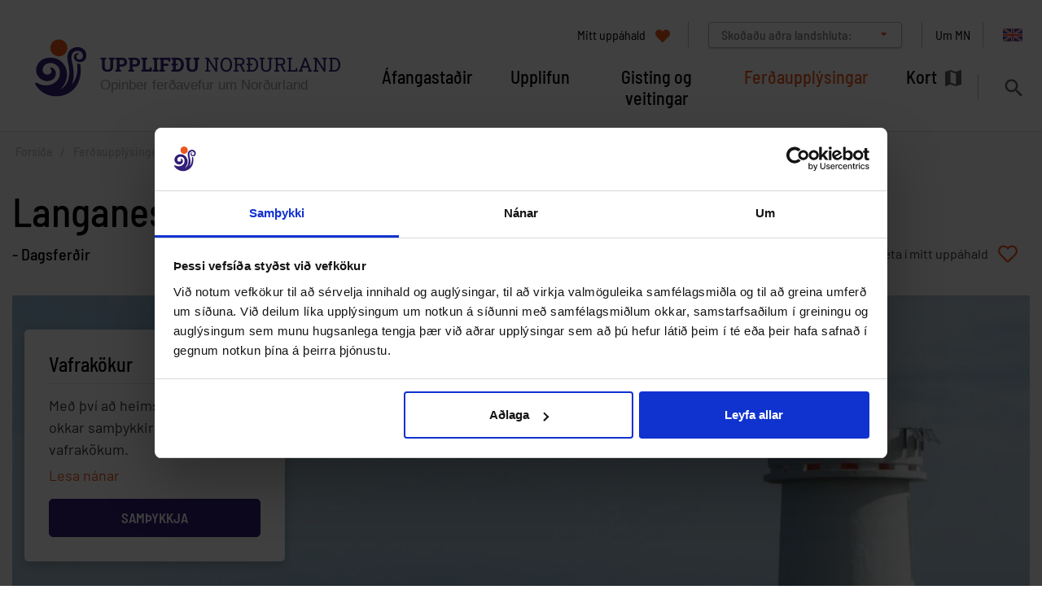

--- FILE ---
content_type: text/html; charset=UTF-8
request_url: https://www.northiceland.is/is/ferdaupplysingar/ferdasalar/ferdasali-dagsferda/langanesferdir
body_size: 13319
content:
<!DOCTYPE html>
<!--
		Stefna ehf. - Moya Vefumsjónarkerfi
		- - - - - - - - - - - - - - - - - -
		http://www.moya.is
		Moya - útgáfa 1.16.2		- - - - - - - - - - - - - - - - - -
-->
<html xmlns="http://www.w3.org/1999/xhtml" lang="is">
<head>
	<meta http-equiv="X-UA-Compatible" content="IE=edge">
	<meta name="viewport" content="width=device-width, initial-scale=1.0">
	<meta name="facebook-domain-verification" content="cqhy95wp45bxpvrs876nax0bo8xp21" >
	<meta name="description" content="Dagsferðir geta verið mjög fjölbreyttar og innihaldið hina ýmsu afþreyingu." >
	<meta name="keywords" content="Hestaferðir, hjólaferðir, gönguferðir, sæþotur, snjósleðar, rútuferðir, jeppaferðir, dagsferðir, afþreying" >
	<meta charset="UTF-8">
	<meta name="author" content="Markaðsstofa Norðurlands" >
	<meta name="generator" content="Moya 1.16.2" >
	<meta name="theme-color" content="#352079" >
	<meta name="apple-mobile-web-app-title" content="Upplifðu Norðurland" >
	<meta name="application-name" content="Upplifðu Norðurland" >
	<meta name="msapplication-config" content="/static/themes/mas/favicon/browserconfig.xml" >
	<meta property="og:title" content="Langanesfer&eth;ir">
	<meta property="og:image" content="https://res.cloudinary.com/itb-database/image/upload/s--mCBT5BOM--/c_fill,dpr_auto,f_auto,q_auto:eco,w_1280/v1/ServiceProviders/3be1c14a18d86d114475ea0d2f058d12?v=1768629233">
	<meta property="og:url" content="https://www.northiceland.is/is/ferdaupplysingar/ferdasalar/ferdasali-dagsferda/langanesferdir">
	<meta property="og:site_name" content="Upplif&eth;u Nor&eth;urland">
	<meta property="og:locale" content="is_IS">
	<meta property="og:description" content="Dagsfer&eth;ir geta veri&eth; mj&ouml;g fj&ouml;lbreyttar og innihaldi&eth; hina &yacute;msu af&thorn;reyingu.">
	<meta property="og:type" content="article">

	<title>Langanesferðir | Upplifðu Norðurland</title>
	<!-- Google Tag Manager -->
	<script>(function(w,d,s,l,i){w[l]=w[l]||[];w[l].push({'gtm.start':
	new Date().getTime(),event:'gtm.js'});var f=d.getElementsByTagName(s)[0],
	j=d.createElement(s),dl=l!='dataLayer'?'&l='+l:'';j.async=true;j.src=
	'https://www.googletagmanager.com/gtm.js?id='+i+dl;f.parentNode.insertBefore(j,f);
	})(window,document,'script','dataLayer','GTM-W8Q2SK5');</script>
	<!-- End Google Tag Manager -->
	<link href="/static/themes/mas/theme.css?v=55e7246606" rel="stylesheet" media="all" type="text/css" />
	<link href="/is/feed" rel="alternate" type="application/rss+xml" title="RSS - Fréttir" >
	<link href="/is/thjonusta/langanesferdir" rel="canonical" >
	<link href="https://static.stefna.is/js/leaflet/1.7.1/leaflet.css?v=1768629233" media="screen" rel="stylesheet" type="text/css" integrity="sha512-xodZBNTC5n17Xt2atTPuE1HxjVMSvLVW9ocqUKLsCC5CXdbqCmblAshOMAS6/keqq/sMZMZ19scR4PsZChSR7A==" crossorigin="" >
	<link href="/favicon.ico" rel="icon" type="image/x-icon" >
	<link href="/favicon.ico" rel="shortcut icon" type="image/x-icon" >
	<link href="/_moya/less/cookie-consent.css?v=1768629233" media="screen" rel="stylesheet" type="text/css" >
	<link href="/static/themes/mas/favicon/apple-touch-icon.png" rel="apple-touch-icon" sizes="180x180" >
	<link href="/static/themes/mas/favicon/favicon-32x32.png" rel="icon" sizes="32x32" >
	<link href="/static/themes/mas/favicon/favicon-16x16.png" rel="icon" sizes="16x16" >
	<link href="/static/themes/mas/favicon/site.webmanifest" rel="manifest" >
	<link href="/static/themes/mas/favicon/safari-pinned-tab.svg" rel="mask-icon" color="#ffffff" >
	
</head>
<body class="toy hideright toyView has-mega-menu hasBelow" data-static-version="1768629233">
	<!-- Google Tag Manager (noscript) -->
	<noscript><iframe src="https://www.googletagmanager.com/ns.html?id=GTM-W8Q2SK5"
	height="0" width="0" style="display:none;visibility:hidden"></iframe></noscript>
	<!-- End Google Tag Manager (noscript) -->	
	<div id="page">
		<header>
			<a href="#contentContainer" id="skipToMain">Fara í efni</a>
									<div class="contentWrap">
				<div class="logo">
					<a href="/is">
						<img src="/static/themes/mas/images/logo.svg" alt="" />
<span><span><span>Upplifðu</span> Norðurland</span>
<span>Opinber ferðavefur um Norðurland</span>
</span>
					</a>
				</div>
				<nav id="mainmenu"
					 data-moya-component="ext.mobilemenu"
					 data-clone="true"
					 data-mMenu="true"
					 data-homeButton="true"
					 data-qn="true"
					 data-qn-selector=".contentWrap"
					 aria-label="Valmynd">
					<ul class="menu mmLevel1 " id="mmm-5"><li class="ele-afangastadir si level1 children first goto ord-1"><a href="/is/afangastadir"><span>&Aacute;fangasta&eth;ir</span></a><ul class="menu mmLevel2 " id="mmm-253"><li class="ele-nattura si level2 children first ord-1"><a href="/is/afangastadir/nattura"><span>N&aacute;tt&uacute;ra</span></a><ul class="menu mmLevel3 " id="mmm-257"><li class="ele-nattura si level3 first ord-1"><a href="/is/afangastadir/nattura/nattura"><span>N&aacute;tt&uacute;rusta&eth;ir</span></a></li><li class="ele-fossar si level3 ord-2"><a href="/is/afangastadir/nattura/fossar"><span>Fossar</span></a></li><li class="ele-halendid-1 si level3 ord-3"><a href="/is/afangastadir/nattura/halendid-1"><span>H&aacute;lendi&eth;</span></a></li><li class="ele-fjoll si level3 ord-4"><a href="/is/afangastadir/nattura/fjoll"><span>Fj&ouml;ll</span></a></li><li class="ele-eyjur si level3 ord-5"><a href="/is/afangastadir/nattura/eyjur"><span>Eyjur</span></a></li><li class="ele-fjorur si level3 ord-6"><a href="/is/afangastadir/nattura/fjorur"><span>Fj&ouml;rur</span></a></li><li class="ele-utivistarsvaedi si level3 ord-7"><a href="/is/afangastadir/nattura/utivistarsvaedi"><span>&Uacute;tivistarsv&aelig;&eth;i</span></a></li><li class="ele-jardhitasvaedi si level3 ord-8"><a href="/is/afangastadir/nattura/jardhitasvaedi"><span>Jar&eth;hitasv&aelig;&eth;i</span></a></li><li class="ele-thjodgardar-og-fridlyst-svaedi si level3 children last ord-9"><a href="/is/afangastadir/nattura/thjodgardar-og-fridlyst-svaedi"><span>&THORN;j&oacute;&eth;gar&eth;ar og fri&eth;l&yacute;st sv&aelig;&eth;i</span></a><ul class="menu mmLevel4 " id="mmm-491"><li class="ele-thjodgardar si level4 first ord-1"><a href="/is/afangastadir/nattura/thjodgardar-og-fridlyst-svaedi/thjodgardar"><span>&THORN;j&oacute;&eth;gar&eth;ar</span></a></li><li class="ele-fridlyst-svaedi si level4 last ord-2"><a href="/is/afangastadir/nattura/thjodgardar-og-fridlyst-svaedi/fridlyst-svaedi"><span>Fri&eth;l&yacute;st sv&aelig;&eth;i</span></a></li></ul></li></ul></li><li class="ele-ahugaverir-stadir si level2 children ord-2"><a href="/is/afangastadir/ahugaverir-stadir"><span>&Aacute;hugaver&eth;ir sta&eth;ir</span></a><ul class="menu mmLevel3 " id="mmm-418"><li class="ele-kolugljufur si level3 first ord-1"><a href="/is/afangastadir/nattura/nattura/kolugljufur"><span>Koluglj&uacute;fur</span></a></li><li class="ele-heimskautsgerdi si level3 ord-2"><a href="/is/afangastadir/nattura/nattura/heimskautsgerdi"><span>Heimskautsger&eth;i</span></a></li><li class="ele-dettifoss si level3 ord-3"><a href="/is/afangastadir/nattura/fossar/dettifoss"><span>Dettifoss</span></a></li><li class="ele-godafoss si level3 ord-4"><a href="/is/afangastadir/nattura/nattura/godafoss"><span>Go&eth;afoss</span></a></li><li class="ele-hvitserkur si level3 ord-5"><a href="/is/afangastadir/nattura/fjorur/hvitserkur"><span>Hv&iacute;tserkur</span></a></li><li class="ele-aldeyjarfoss si level3 ord-6"><a href="/is/afangastadir/nattura/fossar/aldeyjarfoss"><span>Aldeyjarfoss</span></a></li><li class="ele-namafjall si level3 ord-7"><a href="/is/afangastadir/nattura/jardhitasvaedi/namafjall"><span>N&aacute;mafjall</span></a></li><li class="ele-kalfshamarsvik si level3 ord-8"><a href="/is/afangastadir/nattura/fjorur/kalfshamarsvik"><span>K&aacute;lfshamarsv&iacute;k</span></a></li><li class="ele-asbyrgi si level3 last ord-9"><a href="/is/afangastadir/nattura/nattura/asbyrgi"><span>&Aacute;sbyrgi</span></a></li></ul></li><li class="ele-ferdamannaleidir si level2 children ord-3"><a href="/is/afangastadir/ferdamannaleidir"><span>Fer&eth;amannalei&eth;ir</span></a><ul class="menu mmLevel3 " id="mmm-417"><li class="ele-nordurstrandarleid si level3 first ord-1"><a href="http://www.nordurstrandarleid.is"><span>Nor&eth;urstrandarlei&eth;</span></a></li><li class="ele-demantshringurinn si level3 last ord-2"><a href="http://www.demantshringurinn.is"><span>Demantshringurinn</span></a></li></ul></li><li class="ele-baeir-thorp si level2 ord-4"><a href="/is/afangastadir/baeir-thorp"><span>B&aelig;ir og &thorn;orp</span></a></li><li class="ele-sveitir-nordurlands si level2 ord-5"><a href="/is/afangastadir/sveitir-nordurlands"><span>Sveitir Nor&eth;urlands</span></a></li><li class="ele-njottu-med-fjolskyldunni si level2 ord-6"><a href="/is/afangastadir/njottu-med-fjolskyldunni"><span>Nj&oacute;ttu me&eth; fj&ouml;lskyldunni</span></a></li><li class="ele-gonguleidir si level2 last ord-7"><a href="/is/afangastadir/gonguleidir"><span>G&ouml;ngulei&eth;ir</span></a></li></ul></li><li class="ele-upplifun si level1 children goto ord-2"><a href="/is/upplifun"><span>Upplifun</span></a><ul class="menu mmLevel2 " id="mmm-254"><li class="ele-afthreying si level2 children first ord-1"><a href="/is/upplifun/afthreying"><span>Af&thorn;reying</span></a><ul class="menu mmLevel3 " id="mmm-436"><li class="ele-sjo-og-vatna-afthreying si level3 children first ord-1"><a href="/is/upplifun/afthreying/sjo-og-vatna-afthreying"><span>Af&thorn;reying &aacute; sj&oacute; e&eth;a vatni</span></a><ul class="menu mmLevel4 " id="mmm-422"><li class="ele-hvalaskodun si level4 first ord-1"><a href="/is/upplifun/afthreying/sjo-og-vatna-afthreying/hvalaskodun"><span>Hvalasko&eth;un</span></a></li><li class="ele-fludasiglingar si level4 ord-2"><a href="/is/upplifun/afthreying/sjo-og-vatna-afthreying/fludasiglingar"><span>Fl&uacute;&eth;asiglingar</span></a></li><li class="ele-saethotur si level4 ord-3"><a href="/is/upplifun/afthreying/sjo-og-vatna-afthreying/saethotur"><span>S&aelig;&thorn;otur</span></a></li><li class="ele-kajakferdir-rodrarbretti si level4 ord-4"><a href="/is/upplifun/afthreying/sjo-og-vatna-afthreying/kajakferdir-rodrarbretti"><span>Kajakfer&eth;ir / R&oacute;&eth;rarbretti</span></a></li><li class="ele-kofun-yfirbordskofun si level4 ord-5"><a href="/is/upplifun/afthreying/sjo-og-vatna-afthreying/kofun-yfirbordskofun"><span>K&ouml;fun &amp; Yfirbor&eth;sk&ouml;fun</span></a></li><li class="ele-stangveidi si level4 ord-6"><a href="/is/upplifun/afthreying/sjo-og-vatna-afthreying/stangveidi"><span>Stangvei&eth;i</span></a></li><li class="ele-sjostangaveidi si level4 ord-7"><a href="/is/upplifun/afthreying/sjo-og-vatna-afthreying/sjostangaveidi"><span>Sj&oacute;stangavei&eth;i</span></a></li><li class="ele-selaskodun si level4 ord-8"><a href="/is/upplifun/afthreying/sjo-og-vatna-afthreying/selaskodun"><span>Selasko&eth;un</span></a></li><li class="ele-bataferdir si level4 last ord-9"><a href="/is/upplifun/afthreying/sjo-og-vatna-afthreying/bataferdir"><span>B&aacute;tafer&eth;ir</span></a></li></ul></li><li class="ele-vetraraftheying si level3 children ord-2"><a href="/is/upplifun/afthreying/vetraraftheying"><span>Vetraraf&thorn;reying</span></a><ul class="menu mmLevel4 " id="mmm-435"><li class="ele-skidi si level4 first ord-1"><a href="/is/upplifun/afthreying/vetraraftheying/skidi"><span>Sk&iacute;&eth;i og skautar</span></a></li><li class="ele-velsleda-og-snjobilaferdir si level4 ord-2"><a href="/is/upplifun/afthreying/vetraraftheying/velsleda-og-snjobilaferdir"><span>V&eacute;lsle&eth;a- og snj&oacute;b&iacute;lafer&eth;ir</span></a></li><li class="ele-hundasledaferdir si level4 ord-3"><a href="/is/upplifun/afthreying/vetraraftheying/hundasledaferdir"><span>Hundasle&eth;afer&eth;ir</span></a></li><li class="ele-snjothruguganga si level4 ord-4"><a href="/is/upplifun/afthreying/vetraraftheying/snjothruguganga"><span>Snj&oacute;&thorn;r&uacute;guganga</span></a></li><li class="ele-nordurljosaskodun si level4 last ord-5"><a href="/is/upplifun/afthreying/vetraraftheying/nordurljosaskodun"><span>Nor&eth;urlj&oacute;sasko&eth;un</span></a></li></ul></li><li class="ele-afthreying-utandyra si level3 children ord-3"><a href="/is/upplifun/afthreying/afthreying-utandyra"><span>Af&thorn;reying utandyra</span></a><ul class="menu mmLevel4 " id="mmm-423"><li class="ele-gonguferdir si level4 first ord-1"><a href="/is/upplifun/afthreying/afthreying-utandyra/gonguferdir"><span>G&ouml;ngufer&eth;ir</span></a></li><li class="ele-golfvellir si level4 ord-2"><a href="/is/upplifun/afthreying/afthreying-utandyra/golfvellir"><span>Golfvellir</span></a></li><li class="ele-hjolaferdir si level4 ord-3"><a href="/is/upplifun/afthreying/afthreying-utandyra/hjolaferdir"><span>Hj&oacute;lafer&eth;ir</span></a></li><li class="ele-hestaferdir si level4 ord-4"><a href="/is/upplifun/afthreying/afthreying-utandyra/hestaferdir"><span>Hestafer&eth;ir</span></a></li><li class="ele-jeppa-og-joklaferdir si level4 ord-5"><a href="/is/upplifun/afthreying/afthreying-utandyra/jeppa-og-joklaferdir"><span>Jeppa- og j&ouml;klafer&eth;ir</span></a></li><li class="ele-fuglaskodun si level4 ord-6"><a href="/is/upplifun/afthreying/afthreying-utandyra/fuglaskodun"><span>Fuglasko&eth;un</span></a></li><li class="ele-hellaskodun si level4 ord-7"><a href="/is/upplifun/afthreying/afthreying-utandyra/hellaskodun"><span>Hellasko&eth;un</span></a></li><li class="ele-hopefli-og-hvataferdir si level4 ord-8"><a href="/is/upplifun/afthreying/afthreying-utandyra/hopefli-og-hvataferdir"><span>H&oacute;pefli og hvatafer&eth;ir</span></a></li><li class="ele-fjorhjola-og-buggy-ferdir si level4 ord-9"><a href="/is/upplifun/afthreying/afthreying-utandyra/fjorhjola-og-buggy-ferdir"><span>Fj&oacute;rhj&oacute;la- og Buggy fer&eth;ir</span></a></li><li class="ele-zipline si level4 last ord-10"><a href="/is/upplifun/afthreying/afthreying-utandyra/zipline"><span>Zipline</span></a></li></ul></li><li class="ele-utsynisferdir si level3 children ord-4"><a href="/is/upplifun/afthreying/utsynisferdir"><span>&Uacute;ts&yacute;nisfer&eth;ir</span></a><ul class="menu mmLevel4 " id="mmm-424"><li class="ele-utsynisflug-og-thyrluflug si level4 first ord-1"><a href="/is/upplifun/afthreying/utsynisferdir/utsynisflug-og-thyrluflug"><span>&Uacute;ts&yacute;nisflug og &thorn;yrluflug</span></a></li><li class="ele-ljosmyndaferdir si level4 ord-2"><a href="/is/upplifun/afthreying/utsynisferdir/ljosmyndaferdir"><span>Lj&oacute;smyndafer&eth;ir</span></a></li><li class="ele-baejarganga si level4 last ord-3"><a href="/is/upplifun/afthreying/utsynisferdir/baejarganga"><span>B&aelig;jarganga</span></a></li></ul></li><li class="ele-fyrir-fjolskylduna si level3 children last ord-5"><a href="/is/upplifun/afthreying/fyrir-fjolskylduna"><span>Af&thorn;reying fyrir fj&ouml;lskylduna</span></a><ul class="menu mmLevel4 " id="mmm-465"><li class="ele-dyragardar si level4 first ord-1"><a href="/is/upplifun/afthreying/fyrir-fjolskylduna/dyragardar"><span>D&yacute;ragar&eth;ar og sveitab&aelig;ir</span></a></li><li class="ele-sundlaugar si level4 ord-2"><a href="/is/upplifun/afthreying/fyrir-fjolskylduna/sundlaugar"><span>Sundlaugar</span></a></li><li class="ele-hvalaskodun si level4 ord-3"><a href="/is/upplifun/afthreying/fyrir-fjolskylduna/hvalaskodun"><span>Hvalasko&eth;un</span></a></li><li class="ele-hestaferdir si level4 ord-4"><a href="/is/upplifun/afthreying/fyrir-fjolskylduna/hestaferdir"><span>Hestafer&eth;ir</span></a></li><li class="ele-kayak si level4 ord-5"><a href="/is/upplifun/afthreying/fyrir-fjolskylduna/kayak"><span>Kayak og r&oacute;&eth;rabretti</span></a></li><li class="ele-selaskodun si level4 ord-6"><a href="/is/upplifun/afthreying/fyrir-fjolskylduna/selaskodun"><span>Selasko&eth;un</span></a></li><li class="ele-lettar-gonguleidir si level4 last ord-7"><a href="/is/upplifun/afthreying/fyrir-fjolskylduna/lettar-gonguleidir"><span>L&eacute;ttar g&ouml;nglei&eth;ir</span></a></li></ul></li></ul></li><li class="ele-saga-og-menning si level2 children ord-2"><a href="/is/upplifun/saga-og-menning"><span>Saga og menning</span></a><ul class="menu mmLevel3 " id="mmm-645"><li class="ele-sofn si level3 first ord-1"><a href="/is/upplifun/saga-og-menning/sofn"><span>S&ouml;fn</span></a></li><li class="ele-syningar si level3 ord-2"><a href="/is/upplifun/saga-og-menning/syningar"><span>S&yacute;ningar</span></a></li><li class="ele-gestastofur si level3 ord-3"><a href="/is/upplifun/saga-og-menning/gestastofur"><span>Gestastofur</span></a></li><li class="ele-handverk-og-honnun si level3 ord-4"><a href="/is/upplifun/saga-og-menning/handverk-og-honnun"><span>Handverk og h&ouml;nnun</span></a></li><li class="ele-soguferdathjonusta si level3 ord-5"><a href="/is/upplifun/saga-og-menning/soguferdathjonusta"><span>S&ouml;gufer&eth;a&thorn;j&oacute;nusta</span></a></li><li class="ele-vitar si level3 ord-6"><a href="/is/upplifun/saga-og-menning/vitar"><span>Vitar</span></a></li><li class="ele-kirkjur si level3 ord-7"><a href="/is/upplifun/saga-og-menning/kirkjur"><span>Kirkjur</span></a></li><li class="ele-sogufraegir-stadir si level3 last ord-8"><a href="/is/upplifun/saga-og-menning/sogufraegir-stadir"><span>S&ouml;gufr&aelig;gir sta&eth;ir</span></a></li></ul></li><li class="ele-badstadir si level2 children ord-3"><a href="/is/upplifun/badstadir"><span>Ba&eth;sta&eth;ir</span></a><ul class="menu mmLevel3 " id="mmm-348"><li class="ele-heilsuraekt-og-spa si level3 first ord-1"><a href="/is/upplifun/badstadir/heilsuraekt-og-spa"><span>Heilsa og vell&iacute;&eth;an</span></a></li><li class="ele-sundlaugar si level3 ord-2"><a href="/is/upplifun/badstadir/sundlaugar"><span>Sundlaugar</span></a></li><li class="ele-bod si level3 last ord-3"><a href="/is/upplifun/badstadir/bod"><span>Einst&ouml;k b&ouml;&eth; - N&aacute;tt&uacute;rub&ouml;&eth; og ba&eth;sta&eth;ir &aacute; Nor&eth;urlandi </span></a></li></ul></li><li class="ele-ferdatillogur si level2 ord-4"><a href="/is/upplifun/ferdatillogur"><span>Fer&eth;atill&ouml;gur</span></a></li><li class="ele-midnaetursolin si level2 ord-5"><a href="/is/moya/gallery/index/index/_/midnight-sun-is"><span>Mi&eth;n&aelig;turs&oacute;lin</span></a></li><li class="ele-skidi si level2 ord-6"><a href="/is/upplifun/skidi"><span>Sk&iacute;&eth;alandi&eth; okkar</span></a></li><li class="ele-myndbond si level2 last ord-7"><a href="/is/upplifun/myndbond"><span>Myndb&ouml;nd</span></a></li></ul></li><li class="ele-gisting-og-veitingar si level1 children goto ord-3"><a href="/is/gisting-og-veitingar"><span>Gisting og veitingar</span></a><ul class="menu mmLevel2 " id="mmm-255"><li class="ele-gisting si level2 children first ord-1"><a href="/is/gisting-og-veitingar/gisting"><span>Gisting</span></a><ul class="menu mmLevel3 " id="mmm-428"><li class="ele-hotel si level3 first ord-1"><a href="/is/gisting-og-veitingar/gisting/hotel"><span>H&oacute;tel</span></a></li><li class="ele-gistiheimili si level3 ord-2"><a href="/is/gisting-og-veitingar/gisting/gistiheimili"><span>Gistiheimili</span></a></li><li class="ele-farfuglaheimili-og-hostel si level3 ord-3"><a href="/is/gisting-og-veitingar/gisting/farfuglaheimili-og-hostel"><span>Farfuglaheimili og hostel</span></a></li><li class="ele-ibudir si level3 ord-4"><a href="/is/gisting-og-veitingar/gisting/ibudir"><span>&Iacute;b&uacute;&eth;ir</span></a></li><li class="ele-sumarhus si level3 ord-5"><a href="/is/gisting-og-veitingar/gisting/sumarhus"><span>Sumarh&uacute;s</span></a></li><li class="ele-heimagisting si level3 ord-6"><a href="/is/gisting-og-veitingar/gisting/heimagisting"><span>Heimagisting</span></a></li><li class="ele-baendagisting si level3 last ord-7"><a href="/is/gisting-og-veitingar/gisting/baendagisting"><span>B&aelig;ndagisting</span></a></li></ul></li><li class="ele-utilega si level2 children ord-2"><a href="/is/gisting-og-veitingar/utilega"><span>&Uacute;tilega</span></a><ul class="menu mmLevel3 " id="mmm-429"><li class="ele-tjaldsvaedi si level3 first ord-1"><a href="/is/gisting-og-veitingar/utilega/tjaldsvaedi"><span>Tjaldsv&aelig;&eth;i</span></a></li><li class="ele-glamping-luxustjold si level3 ord-2"><a href="/is/gisting-og-veitingar/utilega/glamping-luxustjold"><span>Glamping l&uacute;xustj&ouml;ld</span></a></li><li class="ele-fjallaskalar si level3 ord-3"><a href="/is/gisting-og-veitingar/utilega/fjallaskalar"><span>Fjallask&aacute;lar</span></a></li><li class="ele-husbilar-og-ferdabilar si level3 ord-4"><a href="/is/gisting-og-veitingar/utilega/husbilar-og-ferdabilar"><span>H&uacute;sb&iacute;lar og fer&eth;ab&iacute;lar</span></a></li><li class="ele-vetrarthjonusta-vid-campera-husbila si level3 ord-5"><a href="/is/gisting-og-veitingar/utilega/vetrarthjonusta-vid-campera-husbila"><span>Vetrar&thorn;j&oacute;nusta vi&eth; campera / h&uacute;sb&iacute;la</span></a></li><li class="ele-svefnpokagisting si level3 last ord-6"><a href="/is/gisting-og-veitingar/utilega/svefnpokagisting"><span>Svefnpokagisting</span></a></li></ul></li><li class="ele-matur-drykkur si level2 children ord-3"><a href="/is/gisting-og-veitingar/matur-drykkur"><span>Matur og drykkur</span></a><ul class="menu mmLevel3 " id="mmm-430"><li class="ele-veitingahus si level3 first ord-1"><a href="/is/gisting-og-veitingar/matur-drykkur/veitingahus"><span>Veitingah&uacute;s</span></a></li><li class="ele-kaffihus si level3 ord-2"><a href="/is/gisting-og-veitingar/matur-drykkur/kaffihus"><span>Kaffih&uacute;s</span></a></li><li class="ele-skyndibiti si level3 ord-3"><a href="/is/gisting-og-veitingar/matur-drykkur/skyndibiti"><span>Skyndibiti</span></a></li><li class="ele-barir-og-skemmtistadir si level3 ord-4"><a href="/is/gisting-og-veitingar/matur-drykkur/barir-og-skemmtistadir"><span>Barir og skemmtista&eth;ir</span></a></li><li class="ele-heimsending si level3 last ord-5"><a href="/is/gisting-og-veitingar/matur-drykkur/heimsending"><span>Heimsending</span></a></li></ul></li><li class="ele-beint-fra-byli si level2 ord-4"><a href="/is/gisting-og-veitingar/beint-fra-byli"><span>Beint fr&aacute; b&yacute;li</span></a></li><li class="ele-bragd-af-nordurlandi si level2 last ord-5"><a href="/is/gisting-og-veitingar/bragd-af-nordurlandi"><span>Brag&eth; af Nor&eth;urlandi</span></a></li></ul></li><li class="ele-ferdaupplysingar si level1 selectedLevel1 children goto ord-4"><a href="/is/ferdaupplysingar"><span>Fer&eth;auppl&yacute;singar</span></a><ul class="menu mmLevel2 " id="mmm-256"><li class="ele-ferdasalar si level2 selectedLevel2 children first ord-1"><a href="/is/ferdaupplysingar/ferdasalar"><span>Fer&eth;asalar</span></a><ul class="menu mmLevel3 " id="mmm-433"><li class="ele-ferdasali-dagsferda si level3 selectedLevel3 first active ord-1"><a href="/is/ferdaupplysingar/ferdasalar/ferdasali-dagsferda"><span>Dagsfer&eth;ir</span></a></li><li class="ele-rutuferdir si level3 ord-2"><a href="/is/ferdaupplysingar/ferdasalar/rutuferdir"><span>R&uacute;tufer&eth;ir</span></a></li><li class="ele-ferdaskrifstofur si level3 ord-3"><a href="/is/ferdaupplysingar/ferdasalar/ferdaskrifstofur"><span>Fer&eth;askrifstofur</span></a></li><li class="ele-luxusferdir si level3 last ord-4"><a href="/is/ferdaupplysingar/ferdasalar/luxusferdir"><span>L&uacute;xusfer&eth;ir</span></a></li></ul></li><li class="ele-almennar-ferdaupplysingar si level2 children goto ord-2"><a href="/is/ferdaupplysingar/almennar-ferdaupplysingar"><span>Almennar fer&eth;auppl&yacute;singar</span></a><ul class="menu mmLevel3 " id="mmm-434"><li class="ele-allan-arsins-hring si level3 first ord-1"><a href="/is/ferdaupplysingar/almennar-ferdaupplysingar/allan-arsins-hring"><span>Allan &aacute;rsins hring</span></a></li><li class="ele-upplysingamidstodvar si level3 ord-2"><a href="/is/ferdaupplysingar/almennar-ferdaupplysingar/upplysingamidstodvar"><span>Uppl&yacute;singami&eth;st&ouml;&eth;var</span></a></li><li class="ele-sjalfbaerni-og-ferdalog si level3 children ord-3"><a href="/is/ferdaupplysingar/almennar-ferdaupplysingar/sjalfbaerni-og-ferdalog"><span>Sj&aacute;lfb&aelig;rni og fer&eth;al&ouml;g</span></a><ul class="menu mmLevel4 " id="mmm-455"><li class="ele-skipaferdir-til-islands si level4 first last ord-1"><a href="/is/ferdaupplysingar/almennar-ferdaupplysingar/sjalfbaerni-og-ferdalog/skipaferdir-til-islands"><span>Skipafer&eth;ir til &Iacute;slands</span></a></li></ul></li><li class="ele-vakinn si level3 last ord-4"><a href="/is/ferdaupplysingar/almennar-ferdaupplysingar/vakinn"><span>Vakinn</span></a></li></ul></li><li class="ele-samgongur si level2 children ord-3"><a href="/is/ferdaupplysingar/samgongur"><span>Samg&ouml;ngur</span></a><ul class="menu mmLevel3 " id="mmm-432"><li class="ele-bilaleigur si level3 first ord-1"><a href="/is/ferdaupplysingar/samgongur/bilaleigur"><span>B&iacute;laleigur</span></a></li><li class="ele-innanlandsflug si level3 ord-2"><a href="/is/ferdaupplysingar/samgongur/innanlandsflug"><span>Innanlandsflug</span></a></li><li class="ele-ferjur si level3 ord-3"><a href="/is/ferdaupplysingar/samgongur/ferjur"><span>Ferjur</span></a></li><li class="ele-hjolaleigur si level3 ord-4"><a href="/is/ferdaupplysingar/samgongur/hjolaleigur"><span>Hj&oacute;laleigur</span></a></li><li class="ele-beint-flug si level3 last ord-5"><a href="/is/ferdaupplysingar/samgongur/beint-flug"><span>Beint flug til og fr&aacute; Nor&eth;urlandi</span></a></li></ul></li><li class="ele-ferdablogg si level2 ord-4"><a href="/is/ferdaupplysingar/ferdablogg"><span>Fer&eth;abloggi&eth;</span></a></li><li class="ele-vidburdir si level2 ord-5"><a href="/is/ferdaupplysingar/vidburdir"><span>Vi&eth;bur&eth;ir</span></a></li><li class="ele-julli-leidsogumadur si level2 ord-6"><a href="/is/ferdaupplysingar/julli-leidsogumadur"><span>J&uacute;lli lei&eth;s&ouml;guma&eth;ur</span></a></li><li class="ele-leyndarmal si level2 last ord-7"><a href="/is/ferdaupplysingar/leyndarmal"><span>Leyndarm&aacute;l Nor&eth;urlands</span></a></li></ul></li><li class="ele-kort mapIcon si level1 ord-5"><a href="/is/kort"><span>Kort</span></a></li><li class="ele-mn hidden-md hidden-lg si level1 children last ord-6"><a href="/is/mn"><span>Marka&eth;sstofa Nor&eth;urlands</span></a><ul class="menu mmLevel2 " id="mmm-466"><li class="ele-starfsemi si level2 children first ord-1"><a href="/is/mn/starfsemi"><span>Um Marka&eth;sstofu Nor&eth;urlands</span></a><ul class="menu mmLevel3 " id="mmm-494"><li class="ele-starfsfolk si level3 first ord-1"><a href="/is/mn/starfsemi/starfsfolk"><span>Starfsf&oacute;lk</span></a></li><li class="ele-stjorn-og-saga si level3 children ord-2"><a href="/is/mn/starfsemi/stjorn-og-saga"><span>Stj&oacute;rn og saga</span></a><ul class="menu mmLevel4 " id="mmm-472"><li class="ele-fundargerdir-stjornar si level4 first last ord-1"><a href="/is/mn/starfsemi/stjorn-og-saga/fundargerdir-stjornar"><span>Fundarger&eth;ir stj&oacute;rnar</span></a></li></ul></li><li class="ele-merki si level3 ord-3"><a href="/is/mn/starfsemi/merki"><span>Merki</span></a></li><li class="ele-myndir-fra-starfi-mn si level3 last ord-4"><a href="/is/mn/starfsemi/myndir-fra-starfi-mn"><span>Myndir fr&aacute; starfi MN</span></a></li></ul></li><li class="ele-verkefni si level2 children ord-2"><a href="/is/mn/verkefni"><span>Verkefni</span></a><ul class="menu mmLevel3 " id="mmm-473"><li class="ele-afangastadaaaetlun si level3 first ord-1"><a href="https://www.northiceland.is/afangastadaaaetlun" target="_blank"><span>&Aacute;fangasta&eth;a&aacute;&aelig;tlun</span></a></li><li class="ele-okkar-audlind si level3 children ord-2"><a href="/is/mn/verkefni/okkar-audlind"><span>Okkar au&eth;lind</span></a><ul class="menu mmLevel4 " id="mmm-496"><li class="ele-myndbond si level4 first last ord-1"><a href="/is/mn/verkefni/okkar-audlind/myndbond"><span>Myndb&ouml;nd</span></a></li></ul></li><li class="ele-nordurstrandarleid si level3 children ord-3"><a href="/is/mn/verkefni/nordurstrandarleid"><span>Nor&eth;urstrandarlei&eth;</span></a><ul class="menu mmLevel4 " id="mmm-498"><li class="ele-itarefni-um-nordurstrandarleid si level4 first ord-1"><a href="/is/mn/verkefni/nordurstrandarleid/itarefni-um-nordurstrandarleid"><span>&Iacute;tarefni um Nor&eth;urstrandarlei&eth;</span></a></li><li class="ele-umsokn-um-adild-ad-acw si level4 ord-2"><a href="/is/mn/verkefni/nordurstrandarleid/umsokn-um-adild-ad-acw"><span>Ums&oacute;kn um a&eth;ild a&eth; ACW</span></a></li><li class="ele-vorumerkjahandbok-en si level4 ord-3"><a href="/static/files/ACW/1acw_brandguidelines_201903.pdf"><span>V&ouml;rumerkjahandb&oacute;k (EN)</span></a></li><li class="ele-handbok-fyrir-ferdaskrifstofur-en si level4 ord-4"><a href="https://www.northiceland.is/static/files/ACW/acw_trade_manual_2026_final.pdf" target="_blank"><span>Handb&oacute;k fyrir fer&eth;askrifstofur (EN)</span></a></li><li class="ele-fyrirtaeki-a-nordurstrandarleid si level4 last ord-5"><a href="/is/mn/verkefni/nordurstrandarleid/fyrirtaeki-a-nordurstrandarleid"><span>Fyrirt&aelig;ki &aacute; Nor&eth;urstrandarlei&eth;</span></a></li></ul></li><li class="ele-demantshringurinn si level3 children ord-4"><a href="/is/mn/verkefni/demantshringurinn"><span>Demantshringurinn</span></a><ul class="menu mmLevel4 " id="mmm-499"><li class="ele-vorumerkjandbok-en si level4 first ord-1"><a href="/static/files/DiamondCirlce/read_me_cw_msn_diamondcircle_logo_graphicprofile_20200108_end.pdf"><span>V&ouml;rumerkjandb&oacute;k (EN)</span></a></li><li class="ele-fyrirtaeki-a-demantshringnum si level4 last ord-2"><a href="/is/mn/verkefni/demantshringurinn/fyrirtaeki-a-demantshringnum"><span>Fyrirt&aelig;ki &aacute; Demantshringnum</span></a></li></ul></li><li class="ele-flugklasinn-air66n si level3 children ord-5"><a href="/is/mn/verkefni/flugklasinn-air66n"><span>Flugklasinn Air66N</span></a><ul class="menu mmLevel4 " id="mmm-500"><li class="ele-skyrsla-um-avinning-af-millilandaflugi si level4 first ord-1"><a href="/is/mn/verkefni/flugklasinn-air66n/skyrsla-um-avinning-af-millilandaflugi"><span>Sk&yacute;rsla um &aacute;vinning af millilandaflugi</span></a></li><li class="ele-skraning si level4 last ord-2"><a href="/is/mn/verkefni/flugklasinn-air66n/skraning"><span>Kontiki og Voigt Travel &aacute; Nor&eth;urlandi</span></a></li></ul></li><li class="ele-straumhvorf si level3 ord-6"><a href="/is/mn/verkefni/straumhvorf"><span>Straumhv&ouml;rf</span></a></li><li class="ele-samstada-um-sjalfbaera-ferdathjonustu si level3 children ord-7"><a href="/is/mn/verkefni/samstada-um-sjalfbaera-ferdathjonustu"><span>Fer&eth;a&thorn;j&oacute;nusta til fyrirmyndar</span></a><ul class="menu mmLevel4 " id="mmm-806"><li class="ele-ur-vannyttri-audlind-i-verdmaeti si level4 first ord-1"><a href="/is/mn/verkefni/samstada-um-sjalfbaera-ferdathjonustu/ur-vannyttri-audlind-i-verdmaeti"><span>&Uacute;r vann&yacute;ttri au&eth;lind &iacute; ver&eth;m&aelig;ti</span></a></li><li class="ele-fridur-og-ro-vid-ysta-haf si level4 ord-2"><a href="/is/mn/verkefni/samstada-um-sjalfbaera-ferdathjonustu/fridur-og-ro-vid-ysta-haf"><span>Fri&eth;ur og r&oacute; vi&eth; ysta haf</span></a></li><li class="ele-veitingar-beint-fra-byli-skapa-serstodu si level4 ord-3"><a href="/is/mn/verkefni/samstada-um-sjalfbaera-ferdathjonustu/veitingar-beint-fra-byli-skapa-serstodu"><span>Veitingar beint fr&aacute; b&yacute;li skapa s&eacute;rst&ouml;&eth;u</span></a></li><li class="ele-vid-viljum-vera-med-allt-a-hreinu si level4 last ord-4"><a href="/is/mn/verkefni/samstada-um-sjalfbaera-ferdathjonustu/vid-viljum-vera-med-allt-a-hreinu"><span>&bdquo;Vi&eth; viljum vera me&eth; allt &aacute; hreinu&ldquo;</span></a></li></ul></li><li class="ele-ferdathjonusta-i-thingeyjarsveit-stodugreining-og-adgerdaaaetlun si level3 last ord-8"><a href="/is/mn/verkefni/ferdathjonusta-i-thingeyjarsveit-stodugreining-og-adgerdaaaetlun"><span>Fer&eth;a&thorn;j&oacute;nusta &iacute; &THORN;ingeyjarsveit - St&ouml;&eth;ugreining og a&eth;ger&eth;a&aacute;&aelig;tlun</span></a></li></ul></li><li class="ele-samstarfsfyrirtaeki si level2 children ord-3"><a href="/is/mn/samstarfsfyrirtaeki"><span>Samstarfsfyrirt&aelig;ki</span></a><ul class="menu mmLevel3 " id="mmm-470"><li class="ele-myndir-og-myndbond si level3 first ord-1"><a href="/is/mn/samstarfsfyrirtaeki/myndir-og-myndbond"><span>Myndir og myndb&ouml;nd</span></a></li><li class="ele-skraning-i-samstarf si level3 ord-2"><a href="/is/mn/samstarfsfyrirtaeki/skraning-i-samstarf"><span>Skr&aacute;ning &iacute; samstarf</span></a></li><li class="ele-skraning-i-myndabanka si level3 ord-3"><a href="/is/mn/samstarfsfyrirtaeki/skraning-i-myndabanka"><span>Skr&aacute;ning &iacute; myndabanka</span></a></li><li class="ele-mannamot si level3 ord-4"><a href="/is/mn/samstarfsfyrirtaeki/mannamot"><span>Mannam&oacute;t</span></a></li><li class="ele-uppskeruhatid si level3 children ord-5"><a href="/is/mn/samstarfsfyrirtaeki/uppskeruhatid"><span>Uppskeruh&aacute;t&iacute;&eth;</span></a><ul class="menu mmLevel4 " id="mmm-653"><li class="ele-skraning-a-uppskeruhatid-2025 si level4 first last ord-1"><a href="/is/mn/samstarfsfyrirtaeki/uppskeruhatid/skraning-a-uppskeruhatid-2025"><span>Skr&aacute;ning &aacute; Uppskeruh&aacute;t&iacute;&eth; 2025</span></a></li></ul></li><li class="ele-nyjungar-a-nordurlandi si level3 ord-6"><a href="/is/mn/samstarfsfyrirtaeki/nyjungar-a-nordurlandi"><span>N&yacute;jungar &aacute; Nor&eth;urlandi</span></a></li><li class="ele-vinnustofur-i-brighton-og-manchester si level3 last ord-7"><a href="/is/mn/samstarfsfyrirtaeki/vinnustofur-i-brighton-og-manchester"><span>Vinnustofur &iacute; Brighton og Manchester</span></a></li></ul></li><li class="ele-rannsoknir-a-vegum-mn si level2 ord-4"><a href="/is/mn/rannsoknir-a-vegum-mn"><span>Ranns&oacute;knir</span></a></li><li class="ele-skraning-a-postlista si level2 ord-5"><a href="/is/mn/skraning-a-postlista"><span>Skr&aacute;ning &aacute; p&oacute;stlista</span></a></li><li class="ele-frettir si level2 ord-6"><a href="/is/mn/frettir"><span>Fr&eacute;ttir</span></a></li><li class="ele-starf-mn-arid-2024 si level2 last ord-7"><a href="/is/mn/starf-mn-arid-2024"><span>Starf MN &aacute;ri&eth; 2024</span></a></li></ul></li></ul>				</nav>
				<button id="searchToggle"
						class="hidden-sm hidden-xs"
						aria-label="Opna leit"
						aria-haspopup="true"
						aria-controls="searchForm">
				</button>
			</div>

			<button id="mainmenuToggle"
					aria-label="Opna/loka valmynd"
					aria-haspopup="true"
					aria-controls="mainmenu">
				<span class="first"></span>
				<span class="middle"></span>
				<span class="last"></span>
			</button>

			<div id="qn">
				<div class="contentWrap">
					<div class="qn__favorites">
	<a href="/is/moya/toy/index/favorites"><span>Mitt uppáhald</span></a>
</div>
<div class="qn__regions">
	<ul class="qn__regions-list">
		<li class="qn__regions-title">
			<span class="arrow">Skoðaðu aðra landshluta:</span>
		</li>
					<li>
				<a href="https://www.northiceland.is/is" target="_blank">Norðurland</a>
			</li>
					<li>
				<a href="https://www.east.is/is" target="_blank">Austurland</a>
			</li>
					<li>
				<a href="https://www.south.is/is" target="_blank">Suðurland</a>
			</li>
					<li>
				<a href="https://www.visitreykjanes.is/is" target="_blank">Reykjanes</a>
			</li>
					<li>
				<a href="https://www.west.is/is" target="_blank">Vesturland</a>
			</li>
					<li>
				<a href="https://www.westfjords.is/is" target="_blank">Vestfirðir</a>
			</li>
					<li>
				<a href="https://visitreykjavik.is/" target="_blank">Höfuðborgarsvæðið</a>
			</li>
			</ul>
</div>
<div class="qn__links">
	<ul class="menu mmLevel1 " id="qn-5"><li class="ele-um-mn qn si level1 first last ord-1"><a href="/is/mn"><span>Um MN</span></a></li></ul>
</div>
<div class="qn__divisions">
	
<div id="divisions" class="box">
	
        <div class="boxText">
		<ul class="menu"><li class="is selected"><a href="/is"><span>Íslenska</span></a></li><li class="en"><a href="/en"><span>English</span></a></li><li class="diamondcircle"><a href="/diamondcircle"><span>diamondcircle</span></a></li><li class="demantshringurinn"><a href="/demantshringurinn"><span>demantshringurinn</span></a></li><li class="2024"><a href="/2024"><span> 2024</span></a></li><li class="afangastadaaaetlun"><a href="/afangastadaaaetlun"><span>2025 - Í gildi</span></a></li></ul>
	</div>
</div>
</div>
				</div>
			</div>

			<div class="searchDrop">
				<button id="searchClose"
						aria-label="templateSearchClose"
						aria-controls="searchForm">
				</button>
				<div class="searchFormWrap">
					<form id="searchForm" name="searchForm" method="get" action="/is/leit" class="search__autocomplete">
<div id="elm_q" class="elm_text elm"><label for="q" class="noscreen optional">Leita á vef</label>

<span class="lmnt"><input type="text" name="q" id="q" value="" placeholder="Leita á vef..." class="text searchQ"></span></div>
<div id="elm_submit" class="elm_submit elm">
<input type="submit" id="searchSubmit" value="Leita"></div></form>				</div>
				<div class="travelSearch__box">
					<div class="contentWrap travelSearch"><p>Eða prófaðu að leita eftir flokki og/eða staðsetningu</p>
<form class="travelSearch__form" method="get" action="/is/moya/toy/travelSearch">
<div id="elm_category" class="elm elm_Category eType_select"><label for="category" class="optional">Leita af</label>

<span class="lmnt"><select name="category" id="category" class="select ">
    <option value="" label="hverju sem er">hverju sem er</option>
    <option value="fyrir-fjolskylduna" label="Afþreying fyrir fjölskylduna">Afþreying fyrir fjölskylduna</option>
    <option value="afthreying-utandyra" label="Afþreying utandyra">Afþreying utandyra</option>
    <option value="sjo-og-vatna-afthreying" label="Afþreying á sjó eða vatni">Afþreying á sjó eða vatni</option>
    <option value="almennar-ferdaupplysingar" label="Almennar ferðaupplýsingar">Almennar ferðaupplýsingar</option>
    <option value="badstadir" label="Baðstaðir">Baðstaðir</option>
    <option value="ferdasalar" label="Ferðasalar">Ferðasalar</option>
    <option value="gisting" label="Gisting">Gisting</option>
    <option value="gisting-og-veitingar" label="Gisting og veitingar">Gisting og veitingar</option>
    <option value="matur-drykkur" label="Matur og drykkur">Matur og drykkur</option>
    <option value="nattura" label="Náttúra">Náttúra</option>
    <option value="saga-og-menning" label="Saga og menning">Saga og menning</option>
    <option value="samgongur" label="Samgöngur">Samgöngur</option>
    <option value="verkefni" label="Verkefni">Verkefni</option>
    <option value="vetraraftheying" label="Vetrarafþreying">Vetrarafþreying</option>
    <option value="afangastadir" label="Áfangastaðir">Áfangastaðir</option>
    <option value="utilega" label="Útilega">Útilega</option>
    <option value="utsynisferdir" label="Útsýnisferðir">Útsýnisferðir</option>
    <option value="thjodgardar-og-fridlyst-svaedi" label="Þjóðgarðar og friðlýst svæði">Þjóðgarðar og friðlýst svæði</option>
</select></span></div>
<div id="elm_location" class="elm elm_Location eType_select"><label for="location" class="optional">Nálægt</label>

<span class="lmnt"><select name="location" id="location" class="select ">
    <option value="" label="hvar sem er">hvar sem er</option>
    <option value="akureyri" label="Akureyri">Akureyri</option>
    <option value="arskogssandur" label="Árskógssandur">Árskógssandur</option>
    <option value="bakkafjordur" label="Bakkafjörður">Bakkafjörður</option>
    <option value="blonduos" label="Blönduós">Blönduós</option>
    <option value="bordeyri" label="Borðeyri">Borðeyri</option>
    <option value="dalvik" label="Dalvík">Dalvík</option>
    <option value="grenivik" label="Grenivík">Grenivík</option>
    <option value="grimsey" label="Grímsey">Grímsey</option>
    <option value="hauganes" label="Hauganes">Hauganes</option>
    <option value="hjalteyri" label="Hjalteyri">Hjalteyri</option>
    <option value="hofsos" label="Hofsós">Hofsós</option>
    <option value="holar" label="Hólar">Hólar</option>
    <option value="hrafnagil" label="Hrafnagil">Hrafnagil</option>
    <option value="hrisey" label="Hrísey">Hrísey</option>
    <option value="husavik" label="Húsavík">Húsavík</option>
    <option value="hvammstangi" label="Hvammstangi">Hvammstangi</option>
    <option value="kopasker" label="Kópasker">Kópasker</option>
    <option value="laugar" label="Laugar">Laugar</option>
    <option value="laugarbakki" label="Laugarbakki">Laugarbakki</option>
    <option value="myvatn" label="Mývatn">Mývatn</option>
    <option value="olafsfjordur" label="Ólafsfjörður">Ólafsfjörður</option>
    <option value="raufarhofn" label="Raufarhöfn">Raufarhöfn</option>
    <option value="saudarkrokur" label="Sauðárkrókur">Sauðárkrókur</option>
    <option value="siglufjordur" label="Siglufjörður">Siglufjörður</option>
    <option value="skagastrond" label="Skagaströnd">Skagaströnd</option>
    <option value="svalbardseyri" label="Svalbarðseyri">Svalbarðseyri</option>
    <option value="varmahlid" label="Varmahlíð">Varmahlíð</option>
    <option value="thorshofn" label="Þórshöfn">Þórshöfn</option>
</select></span></div>
<div class="elm_controls elm">
<input type="submit" name="searchBtn" id="searchBtn" value="Leita" class="btn btn-outline-primary"></div></form></div>
				</div>
			</div>

					</header>

				<nav id="breadcrumbsWrap" aria-label="Brauðmolar">
			<div class="contentWrap">
				
<div id="breadcrumbs" class="box">
	
        <div class="boxText">
		<a href="/is" class="first">Forsíða</a><span class="sep">/</span><a href="/is/ferdaupplysingar">Ferðaupplýsingar</a><span class="sep">/</span><a href="/is/ferdaupplysingar/ferdasalar">Ferðasalar</a><span class="sep">/</span><a href="/is/ferdaupplysingar/ferdasalar/ferdasali-dagsferda">Dagsferðir</a><span class="sep">/</span><a href="/is/ferdaupplysingar/ferdasalar/ferdasali-dagsferda/langanesferdir" class="last">Langanesferðir</a>
	</div>
</div>			</div>
		</nav>
				<div id="contentContainer" tabindex="-1">
							<div class="contentWrap">
				
				<div class="row">
					<main id="main">
																				<div class="boxTitle"><h1>Langanesferðir</h1></div>														<div id="toy" class="box"><div class="boxText"><div class="toy__view service__view">
	<div class="header">
					<h2>- Dagsferðir</h2>
				<button
				data-type="toyService"
				data-id="417"
				data-category="9"
				data-add="Bæta í mitt uppáhald"
				data-remove="Taka úr mitt uppáhald"
				aria-label="Bæta í mitt uppáhald"
				class="toggleFavorite">
		</button>
	</div>
			<div class="imageWrapper">
			<div class="image">
				<span>
											<img src="https://res.cloudinary.com/itb-database/image/upload/s--odVIMeRw--/c_fill,dpr_auto,f_auto,q_auto:eco,w_1470/v1/ServiceProviders/3be1c14a18d86d114475ea0d2f058d12" alt=""/>
									</span>
			</div>
		</div>
		<div class="wrapper">
		<div class="innerWrapper">
			<div class="sidebar">
									<a href="http://www.ytralon.is" target="_blank" class="btn btn-primary serviceName">Langanesferðir</a>
								<div class="sidebarInner">
					<ul class="sidebar__info contact">
	<h2>Hafðu samband</h2>
			<li class="info email">
			<a href="mailto:mirjam@ytralon.is">mirjam@ytralon.is</a>
		</li>
				<li class="info phone">
			<a href="tel:8466448">846-6448</a>
					</li>
		<h2>Heimilisfang</h2>
	<ul class="addressWrapper">
					<li class="info addressName">
				Langanesferðir
			</li>
							<li class="info address">
				Ytra-Lón
			</li>
							<li class="info">
				681 Þórshöfn
			</li>
			</ul>
	<ul class="toy__social">
				</ul>
	<li class="buttonWebsite">
					<a href="http://www.ytralon.is" target="_blank" class="btn btn-primary">Kíktu á vefinn okkar</a>
			</li>
</ul>
											<ul class="sidebar__info">
					<li class="info gps">
				N66° 14&#039; 46.237&quot; W15° 9&#039; 6.577&quot;
			</li>
							<li class="info directions">
				<a href="https://www.google.com/maps/dir/?api=1&amp;destination=66.246177,-15.151827" target="_blank">Leiðarlýsing</a>
			</li>
															</ul>
				</div>
			</div>
			<div class="description">
									<div class="text">
						<p>Vinsamlegast hafið samband vegna ferða og bókana.</p>
					</div>
							</div>
			<div class="extraContent">
									<div class="extra__overview extra__album">
													<div class="extra__item">
								<a href="https://res.cloudinary.com/itb-database/image/upload/s--cusRI-gD--/c_fill,dpr_auto,f_auto,q_auto:eco,w_1280/v1/ServiceProviders/34b05d77551c717fd3131f4b073b6425" data-fancybox-type="image" class="more fancybox slideshow" rel="img"></a>
								<div class="image">
									<span>
										<img src="https://res.cloudinary.com/itb-database/image/upload/s--cusRI-gD--/c_fill,dpr_auto,f_auto,q_auto:eco,w_1280/v1/ServiceProviders/34b05d77551c717fd3131f4b073b6425" alt=""/>
									</span>
								</div>
							</div>
													<div class="extra__item">
								<a href="https://res.cloudinary.com/itb-database/image/upload/s--RNQ3eetx--/c_fill,dpr_auto,f_auto,q_auto:eco,w_1280/v1/ServiceProviders/80f0e1304e80a5f589168c60a8e42d72" data-fancybox-type="image" class="more fancybox slideshow" rel="img"></a>
								<div class="image">
									<span>
										<img src="https://res.cloudinary.com/itb-database/image/upload/s--RNQ3eetx--/c_fill,dpr_auto,f_auto,q_auto:eco,w_1280/v1/ServiceProviders/80f0e1304e80a5f589168c60a8e42d72" alt=""/>
									</span>
								</div>
							</div>
											</div>
											</div>
		</div>
	</div>
</div>
</div>
</div>
						
					</main>

									</div>
			</div>
							<div id="below">
					<div class="box box_map"><div class="contentWrap"><div class="boxText"><div class="map__wrap service">
        <div class="map__list">
                    <label class="sr-only" for="mapCategories">Flokkar</label>
            <select name="mapCategories" id="mapCategories" data-moya-component="core.custom-select">
                                    <option value="all"
                                                                                    >
                        Allt
                    </option>
                                    <option value="afthreying-utandyra"
                             data-children="[{&quot;id&quot;:&quot;55&quot;,&quot;name&quot;:&quot;Fuglasko\u00f0un&quot;,&quot;codename&quot;:&quot;fuglaskodun&quot;}]"                                                        >
                        Afþreying utandyra
                    </option>
                                    <option value="sjo-og-vatna-afthreying"
                             data-children="[{&quot;id&quot;:&quot;89&quot;,&quot;name&quot;:&quot;Stangvei\u00f0i&quot;,&quot;codename&quot;:&quot;stangveidi&quot;}]"                                                        >
                        Afþreying á sjó eða vatni
                    </option>
                                    <option value="ferdasalar"
                             data-children="[{&quot;id&quot;:&quot;3&quot;,&quot;name&quot;:&quot;Fer\u00f0askrifstofur&quot;,&quot;codename&quot;:&quot;ferdaskrifstofur&quot;},{&quot;id&quot;:&quot;9&quot;,&quot;name&quot;:&quot;Dagsfer\u00f0ir&quot;,&quot;codename&quot;:&quot;ferdasali-dagsferda&quot;}]"                                                        >
                        Ferðasalar
                    </option>
                                    <option value="gisting"
                             data-children="[{&quot;id&quot;:&quot;23&quot;,&quot;name&quot;:&quot;Gistiheimili&quot;,&quot;codename&quot;:&quot;gistiheimili&quot;},{&quot;id&quot;:&quot;26&quot;,&quot;name&quot;:&quot;B\u00e6ndagisting&quot;,&quot;codename&quot;:&quot;baendagisting&quot;},{&quot;id&quot;:&quot;28&quot;,&quot;name&quot;:&quot;Heimagisting&quot;,&quot;codename&quot;:&quot;heimagisting&quot;},{&quot;id&quot;:&quot;30&quot;,&quot;name&quot;:&quot;\u00cdb\u00fa\u00f0ir&quot;,&quot;codename&quot;:&quot;ibudir&quot;}]"                                                        >
                        Gisting
                    </option>
                                    <option value="nattura"
                             data-children="[{&quot;id&quot;:&quot;210&quot;,&quot;name&quot;:&quot;Fj\u00f6rur&quot;,&quot;codename&quot;:&quot;fjorur&quot;}]"                                                        >
                        Náttúra
                    </option>
                                    <option value="saga-og-menning"
                             data-children="[{&quot;id&quot;:&quot;16&quot;,&quot;name&quot;:&quot;S\u00f6gufer\u00f0a\u00fej\u00f3nusta&quot;,&quot;codename&quot;:&quot;soguferdathjonusta&quot;}]"                                                        >
                        Saga og menning
                    </option>
                                    <option value="verkefni"
                             data-children="[{&quot;id&quot;:&quot;101&quot;,&quot;name&quot;:&quot;Fyrirt\u00e6ki \u00e1 Nor\u00f0urstrandarlei\u00f0&quot;,&quot;codename&quot;:&quot;fyrirtaeki-a-nordurstrandarleid&quot;}]"                                                        >
                        Verkefni
                    </option>
                                    <option value="afangastadir"
                             data-children="[{&quot;id&quot;:&quot;209&quot;,&quot;name&quot;:&quot;Nj\u00f3ttu me\u00f0 fj\u00f6lskyldunni&quot;,&quot;codename&quot;:&quot;njottu-med-fjolskyldunni&quot;}]"                                                        >
                        Áfangastaðir
                    </option>
                            </select>
            <div class="mapSubCategories hidden">
                <a class="all active" href="#" data-id="0">Allt</a>
            </div>
                            <div class="items">
                                    <div class="item c55 c52 c16 c9">
    <button class="togglePopup" data-key="1"></button>
    <div class="image">
                <img src="https://res.cloudinary.com/itb-database/image/upload/s--xJ1LKApX--/c_fill,dpr_auto,f_auto,h_240,q_auto:eco,w_360/v1/ServiceProviders/3be1c14a18d86d114475ea0d2f058d12" alt="Langanesferðir" loading="lazy"/>
            </div>
    <div class="info__wrap">
        <h3 class="title">Langanesferðir</h3>
        <div class="text">
            Vinsamlegast hafið samband vegna ferða og bókana.
        </div>
    </div>
</div>
                                    <div class="item c3 c101 c89 c30 c28 c26 c23">
    <button class="togglePopup" data-key="2"></button>
    <div class="image">
                <img src="https://res.cloudinary.com/itb-database/image/upload/s--oyHom9H9--/c_fill,dpr_auto,f_auto,h_240,q_auto:eco,w_360/v1/ServiceProviders/a3bbadb4e5bab80e10973e6e908a8617" alt="Ytra Lón Farm Lodge" loading="lazy"/>
            </div>
    <div class="info__wrap">
        <h3 class="title">Ytra Lón Farm Lodge</h3>
        <div class="text">
            Ytra Lón er við veg nr.869, 14 km norðaustur af Þórshöfn. Flugferðir eru til og frá Akureyri alla daga nema um helgar.
Ertu að leita að ró og næði? Vi
        </div>
    </div>
</div>
                                    <div class="item c253 c209 c210">
    <button class="togglePopup" data-key="3"></button>
    <div class="image">
                <img src="https://res.cloudinary.com/itb-database/image/upload/s--JVqpgaSM--/c_fill,dpr_auto,f_auto,h_240,q_auto:eco,w_360/v1/Places/wgginvjncvdsfuhsi79e" alt="Lambanes" loading="lazy"/>
            </div>
    <div class="info__wrap">
        <h3 class="title">Lambanes</h3>
        <div class="text">
            Malarvegur nr. 869 leiðir þig á Langanesið. Nálægt bænum Ytra-Lóni er falleg fjara, ein fárra fjara á Íslandi sem er ekki með svörtum sand. Hér gefst 
        </div>
    </div>
</div>
                            </div>
            </div>
        <div class="map__overview">
        <div class="moyaMap" id="map1768629564"></div>

    </div>
</div>
</div>
</div>
</div>

				</div>
					
		</div>

	</div>
	<footer>
			<div id="box_footer_2" class="box box_footer box_ord_1 first"><div class="contentWrap"><div class="boxText"><div class="moya__footer mas"><div class="row">
	<div class="footer__col footer__info">
		<div class="title">Markaðsstofa Norðurlands</div>
		<div class="address">
			<ul class="menu">
				<li>Tryggvabraut 10, 600 Akureyri</li>
				<li></li>
				<li>Árbraut 31, 540 Blönduós</li>
			</ul>
		</div>
				<div class="email"><a href="mailto:info(hjá)nordurland.is">info(hjá)nordurland.is</a></div>
						<div class="phone">
			<a href="tel:4623300">Sími: 462 3300</a>
		</div>
			</div>
	<div class="footer__col footer__social">
		<div class="title">Fylgdu okkur</div>
		    <p class="socialWrap">
                    <a class="social" href="https://www.facebook.com/NorthIceland/ " target="_blank" aria-label="Facebook"></a>
                    <a class="social" href="https://www.youtube.com/channel/UCBeH9zj4PvTxdXJFrjlzwSg" target="_blank" aria-label="Youtube"></a>
                    <a class="social" href="https://www.instagram.com/northiceland/ " target="_blank" aria-label="Instagram"></a>
            </p>
	</div>
	<div class="footer__col footer__content1">
		<div class="title">Um MN</div>
		<ul>
<li><a title="Markaðsstofa Norðurlands" href="/is/mn">Starfsemi MN </a></li>
<li><a title="Fréttir" href="/is/mn/frettir">Fréttir</a></li>
<li><a title="Áfangastaðaáætlun" href="/afangastadaaaetlun" target="_blank" rel="noopener">Áfangastaðaáætlun</a></li>
<li><a title="Samstarfsfyrirtæki" href="/is/mn/samstarfsfyrirtaeki">Samstarfsfyrirtæki</a></li>
<li><a title="Fyrirspurnir" href="/is/mn/fyrirspurnir">Senda fyrirspurn</a></li>
<li><a href="/is/mn/starfsemi/starfsfolk">Starfsfólk</a></li>
<li><a title="Skráning á póstlista" href="/is/mn/skraning-a-postlista">Skráning á póstlista</a></li>
</ul>
	</div>
	<div class="footer__col footer__content2">
		<div class="title">Aðrar markaðsstofur</div>
		<ul>
<li><a href="http://www.south.is/is" target="_blank" rel="noopener">Suðurland</a></li>
<li><a href="https://www.east.is/is" target="_blank" rel="noopener">Austurland</a></li>
<li><a href="https://www.west.is/is" target="_blank" rel="noopener">Vesturland</a></li>
<li><a href="http://www.westfjords.is/is" target="_blank" rel="noopener">Vestfirðir</a></li>
<li><a href="http://www.visitreykjanes.is/is" target="_blank" rel="noopener">Reykjanes</a></li>
<li><a href="https://borginokkar.is/forsida">Höfuðborgarsvæðið</a></li>
</ul>
	</div>
</div></div>
</div>
</div>
</div>
<div id="box_tiny_3" class="box box_tiny box_ord_2 last footer__policy"><div class="contentWrap"><div class="boxText"><div class="entryContent">
	<div class="flex-row">
<div class="flex-column flex-width-desktop-auto flex-width-tablet-auto flex-width-mobile-100">Samstarfsfyrirtæki Markaðsstofu Norðurlands hafa öll tilskilin leyfi til þess að starfa í ferðaþjónustu og eru hluti af sameiginlegri markaðssetningu á svæðinu.</div>
<div class="flex-column flex-width-desktop-auto flex-width-tablet-auto flex-width-mobile-100">&nbsp;</div>
</div>
</div></div>
</div>
</div>
	</footer>

		<script src="//ajax.googleapis.com/ajax/libs/jquery/1.11.1/jquery.min.js"></script>
	<script src="//ajax.googleapis.com/ajax/libs/jqueryui/1.11.2/jquery-ui.min.js"></script>
		<script type="text/javascript" src="/_moya/javascripts/dist/bundle.min.js?v=1768629233"></script>
	<script type="text/javascript" integrity="sha512-XQoYMqMTK8LvdxXYG3nZ448hOEQiglfqkJs1NOQV44cWnUrBc8PkAOcXy20w0vlaXaVUearIOBhiXZ5V3ynxwA==" crossorigin="" src="https://static.stefna.is/js/leaflet/1.7.1/leaflet.js?v=1768629233"></script>
	<script type="text/javascript" src="/_moya/js/map/map.js?v=1768629233"></script>
	<script type="text/javascript" src="/_moya/js/map/osm.js?v=1768629233"></script>
	<script type="text/javascript" src="https://cdnjs.cloudflare.com/ajax/libs/OverlappingMarkerSpiderfier-Leaflet/0.2.6/oms.min.js?v=1768629233"></script>
	<script type="text/javascript" src="/_moya/js/cookie-consent.min.js?v=1768629233"></script>	<script src="/static/themes/mas/js/moya.min.js?v=aee8b2ede2"></script>
	<script src="/static/themes/mas/js/site.min.js?v=921a650ffc"></script>
	
<script type="text/javascript">
<!--//--><![CDATA[//><!--
moya.division = 'is';
moya.lang = 'is';
moya.fancybox.init();
$(function() { $("a.fancybox").fancybox({ helpers:{ title:{ type:"inside" },media:true },openEffect:"elastic",closeEffect:"elastic" }); });
$(function() { $("a.slideshow").fancybox({ helpers:{ title:{ type:"inside" },buttons:true,media:true },openEffect:"elastic",closeEffect:"elastic",playSpeed:4000,prevEffect:"none",nextEffect:"none",closeBtn:false }); });
$(function() { $("img.responsive").responsiveImg(); });
$(function() { moya.map.createMapFromSelector('#map1768629564', {"center":"65.6693289,-18.2054354","zoom":9,"tileLayer":"https:\/\/{s}.tile.openstreetmap.org\/{z}\/{x}\/{y}.png","attribution":"&copy; <a href=\"https:\/\/www.openstreetmap.org\/copyright\">OpenStreetMap<\/a> contributors","icon":{"iconUrl":"\/static\/files\/map\/mapmarker.png","iconSize":[34,48]},"markerOptions":{"optionsPrepare":"marker_optionsPrepare"},"markers":[{"position":"66.246177,-15.151827","title":"","key":1,"info":"<div class=\"item\">\n\t<div class=\"image\"><img src=\"https:\/\/res.cloudinary.com\/itb-database\/image\/upload\/s--xJ1LKApX--\/c_fill,dpr_auto,f_auto,h_240,q_auto:eco,w_360\/v1\/ServiceProviders\/3be1c14a18d86d114475ea0d2f058d12\" alt=\"\"><\/div>\n\t<h3>Langanesfer\u00f0ir<\/h3>\n\t<p><span>Vinsamlegast hafi\u00f0 samband vegna fer\u00f0a og b\u00f3kana.<\/span><\/p>\n\t<a href=\"\/is\/thjonusta\/langanesferdir\" class=\"more\">Sko\u00f0a n\u00e1nar<\/a>\n<\/div>","tags":"55,52,16,9","type":"service"},{"position":"66.246203,-15.1518","title":"","key":2,"info":"<div class=\"item\">\n\t<div class=\"image\"><img src=\"https:\/\/res.cloudinary.com\/itb-database\/image\/upload\/s--oyHom9H9--\/c_fill,dpr_auto,f_auto,h_240,q_auto:eco,w_360\/v1\/ServiceProviders\/a3bbadb4e5bab80e10973e6e908a8617\" alt=\"\"><\/div>\n\t<h3>Ytra L\u00f3n Farm Lodge<\/h3>\n\t<p><span>Ytra L\u00f3n er vi\u00f0 veg nr.869, 14 km nor\u00f0austur af \u00de\u00f3rsh\u00f6fn. Flugfer\u00f0ir eru til og fr\u00e1 Akureyri alla daga nema um helgar.\nErtu a\u00f0 leita a\u00f0 r\u00f3 og n\u00e6\u00f0i? Vi&hellip;<\/span><\/p>\n\t<a href=\"\/is\/thjonusta\/ytra-lon-farm-lodge\" class=\"more\">Sko\u00f0a n\u00e1nar<\/a>\n<\/div>","tags":"3,101,89,30,28,26,23","type":"service"},{"position":"66.264944287537,-15.172598784038","title":"","key":3,"info":"<div class=\"item\">\n\t<div class=\"image\"><img src=\"https:\/\/res.cloudinary.com\/itb-database\/image\/upload\/s--JVqpgaSM--\/c_fill,dpr_auto,f_auto,h_240,q_auto:eco,w_360\/v1\/Places\/wgginvjncvdsfuhsi79e\" alt=\"\"><\/div>\n\t<h3>Lambanes<\/h3>\n\t<p><span>Malarvegur nr. 869 lei\u00f0ir \u00feig \u00e1 Langanesi\u00f0. N\u00e1l\u00e6gt b\u00e6num Ytra-L\u00f3ni er falleg fjara, ein f\u00e1rra fjara \u00e1 \u00cdslandi sem er ekki me\u00f0 sv\u00f6rtum sand. H\u00e9r gefst &hellip;<\/span><\/p>\n\t<a href=\"\/is\/stadur\/lambanes\" class=\"more\">Sko\u00f0a n\u00e1nar<\/a>\n<\/div>","tags":"253,209,210","type":"place"}]}); });
if (window.moyaCookieConsent) moyaCookieConsent.init({"cookieText":"<h2>Vafrakökur<\/h2> <p>Með því að heimsækja vefinn okkar samþykkir þú notkun á vafrakökum.<\/p>","linkHref":"\/is\/vafrakokur","linkText":"Lesa nánar","linkAria":"Lesa nánar um vafrakökur","dismissText":"Samþykkja","dismissAria":"Samþykkja vafrakökur","wrapperLabel":"Vafrakökustefna"});

//--><!]]>
</script>

</body>
</html>


--- FILE ---
content_type: image/svg+xml
request_url: https://www.northiceland.is/static/local/toy/svg/icon_website_white.svg
body_size: 115
content:
<svg width="18" height="18" viewBox="0 0 18 18" fill="none" xmlns="http://www.w3.org/2000/svg">
	<path d="M11 0V2H14.59L4.76 11.83L6.17 13.24L16 3.41V7H18V0H11ZM16 16H2V2H9V0H2C0.89 0 0 0.9 0 2V16C0 16.5304 0.210714 17.0391 0.585786 17.4142C0.960859 17.7893 1.46957 18 2 18H16C16.5304 18 17.0391 17.7893 17.4142 17.4142C17.7893 17.0391 18 16.5304 18 16V9H16V16Z" fill="white"/>
</svg>

--- FILE ---
content_type: image/svg+xml
request_url: https://www.northiceland.is/static/themes/mas/images/menuBg.svg
body_size: 810
content:
<svg width="415" height="461" viewBox="0 0 415 461" fill="none" xmlns="http://www.w3.org/2000/svg"><path d="M260.903 76.43c-4.076 37.163-37.504 64.632-75.825 60.592-37.505-4.039-65.226-37.163-61.149-75.135 4.077-37.163 37.505-64.632 75.825-60.592 37.505 4.04 65.226 37.971 61.149 75.135z" fill="url(#paint0_linear)"/><path d="M415 126.52c0-31.508-30.167-69.48-81.532-63.017-30.983 4.04-47.289 19.39-57.888 33.124-34.244 48.474 4.076 109.067 1.63 171.275-1.63 54.938-17.937 107.451-74.194 138.152 17.937-16.158 36.689-42.011 45.658-67.056 33.428-100.988-26.906-164.004-72.564-181.778-53.811-20.198-135.344-10.503-161.434 59.785-18.753 51.705 12.23 100.179 55.442 115.53 41.581 15.35 83.163-5.656 94.577-34.74 13.861-36.356-8.968-67.056-36.689-71.903l-4.892 8.079c9.784 8.886 11.414 21.005 8.969 29.892-4.077 14.542-21.199 23.429-38.32 21.005-25.276-4.039-39.952-27.468-28.537-56.553 21.198-54.937 114.145-47.666 132.898 16.966 13.045 54.13-16.307 106.643-78.271 122.801-43.212 9.695-77.456-.808-109.254-19.389L0 359.195c96.208 178.547 409.293 117.954 365.265-159.964-6.522 0-17.122-1.616-25.275-4.848 4.077 34.74 9.784 114.722-44.843 171.276 40.767-75.943-.815-178.547-.815-218.942 0-39.587 25.275-54.13 49.735-54.13 30.982 0 43.212 24.238 43.212 40.396 0 14.542-8.969 29.892-29.352 29.892-11.414 0-24.459-6.463-24.459-23.429 0-13.734 12.229-17.774 17.937-18.582l-.816-9.694c-8.153-.808-31.797 3.231-35.874 25.852-4.077 26.661 19.568 46.051 44.843 46.859C387.279 185.496 415 167.723 415 126.52z" fill="url(#paint1_linear)"/><defs><linearGradient id="paint0_linear" x1="73" y1="33.9" x2="330" y2="401.9" gradientUnits="userSpaceOnUse"><stop stop-color="#333"/><stop offset="1" stop-color="#333" stop-opacity="0"/></linearGradient><linearGradient id="paint1_linear" x1="73" y1="33.9" x2="330" y2="401.9" gradientUnits="userSpaceOnUse"><stop stop-color="#333"/><stop offset="1" stop-color="#333" stop-opacity="0"/></linearGradient></defs></svg>

--- FILE ---
content_type: image/svg+xml
request_url: https://www.northiceland.is/static/local/toy/svg/icon_direction.svg
body_size: 256
content:
<svg width="19" height="18" viewBox="0 0 19 18" fill="none" xmlns="http://www.w3.org/2000/svg">
	<path d="M18 0.587463L17.84 0.615797L12.5 2.5708L6.5 0.587463L0.86 2.38191C0.65 2.44802 0.5 2.61802 0.5 2.83524V17.1152C0.5 17.2405 0.552679 17.3606 0.646447 17.4492C0.740215 17.5377 0.867392 17.5875 1 17.5875L1.16 17.5591L6.5 15.6041L12.5 17.5875L18.14 15.793C18.35 15.7269 18.5 15.5569 18.5 15.3397V1.05969C18.5 0.934444 18.4473 0.814333 18.3536 0.725774C18.2598 0.637215 18.1326 0.587463 18 0.587463ZM7.5 2.92024L11.5 4.24246V15.2547L7.5 13.9325V2.92024ZM2.5 3.85524L5.5 2.90135V13.9514L2.5 15.0469V3.85524ZM16.5 14.3197L13.5 15.2736V4.23302L16.5 3.13746V14.3197Z" fill="#EA571B"/>
</svg>